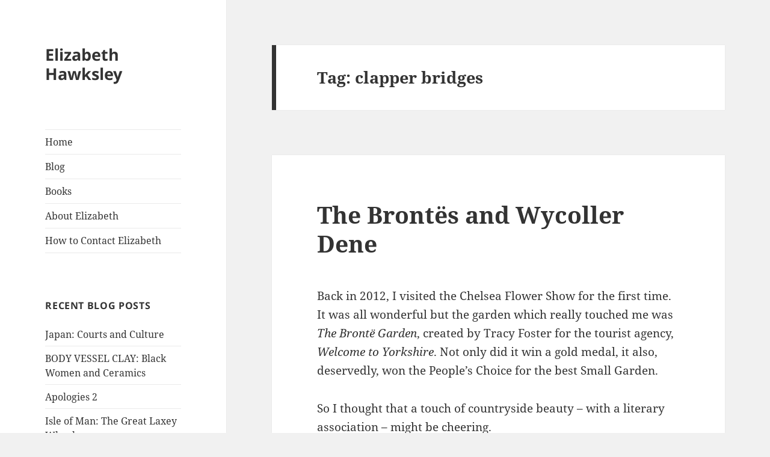

--- FILE ---
content_type: text/html; charset=UTF-8
request_url: http://elizabethhawksley.com/tag/clapper-bridges/
body_size: 10241
content:
<!DOCTYPE html>
<html lang="en-GB" class="no-js">
<head>
	<meta charset="UTF-8">
	<meta name="viewport" content="width=device-width, initial-scale=1.0">
	<link rel="profile" href="https://gmpg.org/xfn/11">
	<link rel="pingback" href="http://elizabethhawksley.com/xmlrpc.php">
	<script>(function(html){html.className = html.className.replace(/\bno-js\b/,'js')})(document.documentElement);</script>
<title>clapper bridges &#8211; Elizabeth Hawksley</title>
<meta name='robots' content='max-image-preview:large' />
<link rel='dns-prefetch' href='//secure.gravatar.com' />
<link rel='dns-prefetch' href='//w.sharethis.com' />
<link rel='dns-prefetch' href='//stats.wp.com' />
<link rel='dns-prefetch' href='//v0.wordpress.com' />
<link rel="alternate" type="application/rss+xml" title="Elizabeth Hawksley &raquo; Feed" href="http://elizabethhawksley.com/feed/" />
<link rel="alternate" type="application/rss+xml" title="Elizabeth Hawksley &raquo; Comments Feed" href="http://elizabethhawksley.com/comments/feed/" />
<link rel="alternate" type="application/rss+xml" title="Elizabeth Hawksley &raquo; clapper bridges Tag Feed" href="http://elizabethhawksley.com/tag/clapper-bridges/feed/" />
<style id='wp-img-auto-sizes-contain-inline-css'>
img:is([sizes=auto i],[sizes^="auto," i]){contain-intrinsic-size:3000px 1500px}
/*# sourceURL=wp-img-auto-sizes-contain-inline-css */
</style>
<link rel='stylesheet' id='twentyfifteen-jetpack-css' href='http://elizabethhawksley.com/wp-content/plugins/jetpack/modules/theme-tools/compat/twentyfifteen.css?ver=15.4' media='all' />
<style id='wp-emoji-styles-inline-css'>

	img.wp-smiley, img.emoji {
		display: inline !important;
		border: none !important;
		box-shadow: none !important;
		height: 1em !important;
		width: 1em !important;
		margin: 0 0.07em !important;
		vertical-align: -0.1em !important;
		background: none !important;
		padding: 0 !important;
	}
/*# sourceURL=wp-emoji-styles-inline-css */
</style>
<style id='wp-block-library-inline-css'>
:root{--wp-block-synced-color:#7a00df;--wp-block-synced-color--rgb:122,0,223;--wp-bound-block-color:var(--wp-block-synced-color);--wp-editor-canvas-background:#ddd;--wp-admin-theme-color:#007cba;--wp-admin-theme-color--rgb:0,124,186;--wp-admin-theme-color-darker-10:#006ba1;--wp-admin-theme-color-darker-10--rgb:0,107,160.5;--wp-admin-theme-color-darker-20:#005a87;--wp-admin-theme-color-darker-20--rgb:0,90,135;--wp-admin-border-width-focus:2px}@media (min-resolution:192dpi){:root{--wp-admin-border-width-focus:1.5px}}.wp-element-button{cursor:pointer}:root .has-very-light-gray-background-color{background-color:#eee}:root .has-very-dark-gray-background-color{background-color:#313131}:root .has-very-light-gray-color{color:#eee}:root .has-very-dark-gray-color{color:#313131}:root .has-vivid-green-cyan-to-vivid-cyan-blue-gradient-background{background:linear-gradient(135deg,#00d084,#0693e3)}:root .has-purple-crush-gradient-background{background:linear-gradient(135deg,#34e2e4,#4721fb 50%,#ab1dfe)}:root .has-hazy-dawn-gradient-background{background:linear-gradient(135deg,#faaca8,#dad0ec)}:root .has-subdued-olive-gradient-background{background:linear-gradient(135deg,#fafae1,#67a671)}:root .has-atomic-cream-gradient-background{background:linear-gradient(135deg,#fdd79a,#004a59)}:root .has-nightshade-gradient-background{background:linear-gradient(135deg,#330968,#31cdcf)}:root .has-midnight-gradient-background{background:linear-gradient(135deg,#020381,#2874fc)}:root{--wp--preset--font-size--normal:16px;--wp--preset--font-size--huge:42px}.has-regular-font-size{font-size:1em}.has-larger-font-size{font-size:2.625em}.has-normal-font-size{font-size:var(--wp--preset--font-size--normal)}.has-huge-font-size{font-size:var(--wp--preset--font-size--huge)}.has-text-align-center{text-align:center}.has-text-align-left{text-align:left}.has-text-align-right{text-align:right}.has-fit-text{white-space:nowrap!important}#end-resizable-editor-section{display:none}.aligncenter{clear:both}.items-justified-left{justify-content:flex-start}.items-justified-center{justify-content:center}.items-justified-right{justify-content:flex-end}.items-justified-space-between{justify-content:space-between}.screen-reader-text{border:0;clip-path:inset(50%);height:1px;margin:-1px;overflow:hidden;padding:0;position:absolute;width:1px;word-wrap:normal!important}.screen-reader-text:focus{background-color:#ddd;clip-path:none;color:#444;display:block;font-size:1em;height:auto;left:5px;line-height:normal;padding:15px 23px 14px;text-decoration:none;top:5px;width:auto;z-index:100000}html :where(.has-border-color){border-style:solid}html :where([style*=border-top-color]){border-top-style:solid}html :where([style*=border-right-color]){border-right-style:solid}html :where([style*=border-bottom-color]){border-bottom-style:solid}html :where([style*=border-left-color]){border-left-style:solid}html :where([style*=border-width]){border-style:solid}html :where([style*=border-top-width]){border-top-style:solid}html :where([style*=border-right-width]){border-right-style:solid}html :where([style*=border-bottom-width]){border-bottom-style:solid}html :where([style*=border-left-width]){border-left-style:solid}html :where(img[class*=wp-image-]){height:auto;max-width:100%}:where(figure){margin:0 0 1em}html :where(.is-position-sticky){--wp-admin--admin-bar--position-offset:var(--wp-admin--admin-bar--height,0px)}@media screen and (max-width:600px){html :where(.is-position-sticky){--wp-admin--admin-bar--position-offset:0px}}

/*# sourceURL=wp-block-library-inline-css */
</style><style id='global-styles-inline-css'>
:root{--wp--preset--aspect-ratio--square: 1;--wp--preset--aspect-ratio--4-3: 4/3;--wp--preset--aspect-ratio--3-4: 3/4;--wp--preset--aspect-ratio--3-2: 3/2;--wp--preset--aspect-ratio--2-3: 2/3;--wp--preset--aspect-ratio--16-9: 16/9;--wp--preset--aspect-ratio--9-16: 9/16;--wp--preset--color--black: #000000;--wp--preset--color--cyan-bluish-gray: #abb8c3;--wp--preset--color--white: #fff;--wp--preset--color--pale-pink: #f78da7;--wp--preset--color--vivid-red: #cf2e2e;--wp--preset--color--luminous-vivid-orange: #ff6900;--wp--preset--color--luminous-vivid-amber: #fcb900;--wp--preset--color--light-green-cyan: #7bdcb5;--wp--preset--color--vivid-green-cyan: #00d084;--wp--preset--color--pale-cyan-blue: #8ed1fc;--wp--preset--color--vivid-cyan-blue: #0693e3;--wp--preset--color--vivid-purple: #9b51e0;--wp--preset--color--dark-gray: #111;--wp--preset--color--light-gray: #f1f1f1;--wp--preset--color--yellow: #f4ca16;--wp--preset--color--dark-brown: #352712;--wp--preset--color--medium-pink: #e53b51;--wp--preset--color--light-pink: #ffe5d1;--wp--preset--color--dark-purple: #2e2256;--wp--preset--color--purple: #674970;--wp--preset--color--blue-gray: #22313f;--wp--preset--color--bright-blue: #55c3dc;--wp--preset--color--light-blue: #e9f2f9;--wp--preset--gradient--vivid-cyan-blue-to-vivid-purple: linear-gradient(135deg,rgb(6,147,227) 0%,rgb(155,81,224) 100%);--wp--preset--gradient--light-green-cyan-to-vivid-green-cyan: linear-gradient(135deg,rgb(122,220,180) 0%,rgb(0,208,130) 100%);--wp--preset--gradient--luminous-vivid-amber-to-luminous-vivid-orange: linear-gradient(135deg,rgb(252,185,0) 0%,rgb(255,105,0) 100%);--wp--preset--gradient--luminous-vivid-orange-to-vivid-red: linear-gradient(135deg,rgb(255,105,0) 0%,rgb(207,46,46) 100%);--wp--preset--gradient--very-light-gray-to-cyan-bluish-gray: linear-gradient(135deg,rgb(238,238,238) 0%,rgb(169,184,195) 100%);--wp--preset--gradient--cool-to-warm-spectrum: linear-gradient(135deg,rgb(74,234,220) 0%,rgb(151,120,209) 20%,rgb(207,42,186) 40%,rgb(238,44,130) 60%,rgb(251,105,98) 80%,rgb(254,248,76) 100%);--wp--preset--gradient--blush-light-purple: linear-gradient(135deg,rgb(255,206,236) 0%,rgb(152,150,240) 100%);--wp--preset--gradient--blush-bordeaux: linear-gradient(135deg,rgb(254,205,165) 0%,rgb(254,45,45) 50%,rgb(107,0,62) 100%);--wp--preset--gradient--luminous-dusk: linear-gradient(135deg,rgb(255,203,112) 0%,rgb(199,81,192) 50%,rgb(65,88,208) 100%);--wp--preset--gradient--pale-ocean: linear-gradient(135deg,rgb(255,245,203) 0%,rgb(182,227,212) 50%,rgb(51,167,181) 100%);--wp--preset--gradient--electric-grass: linear-gradient(135deg,rgb(202,248,128) 0%,rgb(113,206,126) 100%);--wp--preset--gradient--midnight: linear-gradient(135deg,rgb(2,3,129) 0%,rgb(40,116,252) 100%);--wp--preset--gradient--dark-gray-gradient-gradient: linear-gradient(90deg, rgba(17,17,17,1) 0%, rgba(42,42,42,1) 100%);--wp--preset--gradient--light-gray-gradient: linear-gradient(90deg, rgba(241,241,241,1) 0%, rgba(215,215,215,1) 100%);--wp--preset--gradient--white-gradient: linear-gradient(90deg, rgba(255,255,255,1) 0%, rgba(230,230,230,1) 100%);--wp--preset--gradient--yellow-gradient: linear-gradient(90deg, rgba(244,202,22,1) 0%, rgba(205,168,10,1) 100%);--wp--preset--gradient--dark-brown-gradient: linear-gradient(90deg, rgba(53,39,18,1) 0%, rgba(91,67,31,1) 100%);--wp--preset--gradient--medium-pink-gradient: linear-gradient(90deg, rgba(229,59,81,1) 0%, rgba(209,28,51,1) 100%);--wp--preset--gradient--light-pink-gradient: linear-gradient(90deg, rgba(255,229,209,1) 0%, rgba(255,200,158,1) 100%);--wp--preset--gradient--dark-purple-gradient: linear-gradient(90deg, rgba(46,34,86,1) 0%, rgba(66,48,123,1) 100%);--wp--preset--gradient--purple-gradient: linear-gradient(90deg, rgba(103,73,112,1) 0%, rgba(131,93,143,1) 100%);--wp--preset--gradient--blue-gray-gradient: linear-gradient(90deg, rgba(34,49,63,1) 0%, rgba(52,75,96,1) 100%);--wp--preset--gradient--bright-blue-gradient: linear-gradient(90deg, rgba(85,195,220,1) 0%, rgba(43,180,211,1) 100%);--wp--preset--gradient--light-blue-gradient: linear-gradient(90deg, rgba(233,242,249,1) 0%, rgba(193,218,238,1) 100%);--wp--preset--font-size--small: 13px;--wp--preset--font-size--medium: 20px;--wp--preset--font-size--large: 36px;--wp--preset--font-size--x-large: 42px;--wp--preset--spacing--20: 0.44rem;--wp--preset--spacing--30: 0.67rem;--wp--preset--spacing--40: 1rem;--wp--preset--spacing--50: 1.5rem;--wp--preset--spacing--60: 2.25rem;--wp--preset--spacing--70: 3.38rem;--wp--preset--spacing--80: 5.06rem;--wp--preset--shadow--natural: 6px 6px 9px rgba(0, 0, 0, 0.2);--wp--preset--shadow--deep: 12px 12px 50px rgba(0, 0, 0, 0.4);--wp--preset--shadow--sharp: 6px 6px 0px rgba(0, 0, 0, 0.2);--wp--preset--shadow--outlined: 6px 6px 0px -3px rgb(255, 255, 255), 6px 6px rgb(0, 0, 0);--wp--preset--shadow--crisp: 6px 6px 0px rgb(0, 0, 0);}:where(.is-layout-flex){gap: 0.5em;}:where(.is-layout-grid){gap: 0.5em;}body .is-layout-flex{display: flex;}.is-layout-flex{flex-wrap: wrap;align-items: center;}.is-layout-flex > :is(*, div){margin: 0;}body .is-layout-grid{display: grid;}.is-layout-grid > :is(*, div){margin: 0;}:where(.wp-block-columns.is-layout-flex){gap: 2em;}:where(.wp-block-columns.is-layout-grid){gap: 2em;}:where(.wp-block-post-template.is-layout-flex){gap: 1.25em;}:where(.wp-block-post-template.is-layout-grid){gap: 1.25em;}.has-black-color{color: var(--wp--preset--color--black) !important;}.has-cyan-bluish-gray-color{color: var(--wp--preset--color--cyan-bluish-gray) !important;}.has-white-color{color: var(--wp--preset--color--white) !important;}.has-pale-pink-color{color: var(--wp--preset--color--pale-pink) !important;}.has-vivid-red-color{color: var(--wp--preset--color--vivid-red) !important;}.has-luminous-vivid-orange-color{color: var(--wp--preset--color--luminous-vivid-orange) !important;}.has-luminous-vivid-amber-color{color: var(--wp--preset--color--luminous-vivid-amber) !important;}.has-light-green-cyan-color{color: var(--wp--preset--color--light-green-cyan) !important;}.has-vivid-green-cyan-color{color: var(--wp--preset--color--vivid-green-cyan) !important;}.has-pale-cyan-blue-color{color: var(--wp--preset--color--pale-cyan-blue) !important;}.has-vivid-cyan-blue-color{color: var(--wp--preset--color--vivid-cyan-blue) !important;}.has-vivid-purple-color{color: var(--wp--preset--color--vivid-purple) !important;}.has-black-background-color{background-color: var(--wp--preset--color--black) !important;}.has-cyan-bluish-gray-background-color{background-color: var(--wp--preset--color--cyan-bluish-gray) !important;}.has-white-background-color{background-color: var(--wp--preset--color--white) !important;}.has-pale-pink-background-color{background-color: var(--wp--preset--color--pale-pink) !important;}.has-vivid-red-background-color{background-color: var(--wp--preset--color--vivid-red) !important;}.has-luminous-vivid-orange-background-color{background-color: var(--wp--preset--color--luminous-vivid-orange) !important;}.has-luminous-vivid-amber-background-color{background-color: var(--wp--preset--color--luminous-vivid-amber) !important;}.has-light-green-cyan-background-color{background-color: var(--wp--preset--color--light-green-cyan) !important;}.has-vivid-green-cyan-background-color{background-color: var(--wp--preset--color--vivid-green-cyan) !important;}.has-pale-cyan-blue-background-color{background-color: var(--wp--preset--color--pale-cyan-blue) !important;}.has-vivid-cyan-blue-background-color{background-color: var(--wp--preset--color--vivid-cyan-blue) !important;}.has-vivid-purple-background-color{background-color: var(--wp--preset--color--vivid-purple) !important;}.has-black-border-color{border-color: var(--wp--preset--color--black) !important;}.has-cyan-bluish-gray-border-color{border-color: var(--wp--preset--color--cyan-bluish-gray) !important;}.has-white-border-color{border-color: var(--wp--preset--color--white) !important;}.has-pale-pink-border-color{border-color: var(--wp--preset--color--pale-pink) !important;}.has-vivid-red-border-color{border-color: var(--wp--preset--color--vivid-red) !important;}.has-luminous-vivid-orange-border-color{border-color: var(--wp--preset--color--luminous-vivid-orange) !important;}.has-luminous-vivid-amber-border-color{border-color: var(--wp--preset--color--luminous-vivid-amber) !important;}.has-light-green-cyan-border-color{border-color: var(--wp--preset--color--light-green-cyan) !important;}.has-vivid-green-cyan-border-color{border-color: var(--wp--preset--color--vivid-green-cyan) !important;}.has-pale-cyan-blue-border-color{border-color: var(--wp--preset--color--pale-cyan-blue) !important;}.has-vivid-cyan-blue-border-color{border-color: var(--wp--preset--color--vivid-cyan-blue) !important;}.has-vivid-purple-border-color{border-color: var(--wp--preset--color--vivid-purple) !important;}.has-vivid-cyan-blue-to-vivid-purple-gradient-background{background: var(--wp--preset--gradient--vivid-cyan-blue-to-vivid-purple) !important;}.has-light-green-cyan-to-vivid-green-cyan-gradient-background{background: var(--wp--preset--gradient--light-green-cyan-to-vivid-green-cyan) !important;}.has-luminous-vivid-amber-to-luminous-vivid-orange-gradient-background{background: var(--wp--preset--gradient--luminous-vivid-amber-to-luminous-vivid-orange) !important;}.has-luminous-vivid-orange-to-vivid-red-gradient-background{background: var(--wp--preset--gradient--luminous-vivid-orange-to-vivid-red) !important;}.has-very-light-gray-to-cyan-bluish-gray-gradient-background{background: var(--wp--preset--gradient--very-light-gray-to-cyan-bluish-gray) !important;}.has-cool-to-warm-spectrum-gradient-background{background: var(--wp--preset--gradient--cool-to-warm-spectrum) !important;}.has-blush-light-purple-gradient-background{background: var(--wp--preset--gradient--blush-light-purple) !important;}.has-blush-bordeaux-gradient-background{background: var(--wp--preset--gradient--blush-bordeaux) !important;}.has-luminous-dusk-gradient-background{background: var(--wp--preset--gradient--luminous-dusk) !important;}.has-pale-ocean-gradient-background{background: var(--wp--preset--gradient--pale-ocean) !important;}.has-electric-grass-gradient-background{background: var(--wp--preset--gradient--electric-grass) !important;}.has-midnight-gradient-background{background: var(--wp--preset--gradient--midnight) !important;}.has-small-font-size{font-size: var(--wp--preset--font-size--small) !important;}.has-medium-font-size{font-size: var(--wp--preset--font-size--medium) !important;}.has-large-font-size{font-size: var(--wp--preset--font-size--large) !important;}.has-x-large-font-size{font-size: var(--wp--preset--font-size--x-large) !important;}
/*# sourceURL=global-styles-inline-css */
</style>

<style id='classic-theme-styles-inline-css'>
/*! This file is auto-generated */
.wp-block-button__link{color:#fff;background-color:#32373c;border-radius:9999px;box-shadow:none;text-decoration:none;padding:calc(.667em + 2px) calc(1.333em + 2px);font-size:1.125em}.wp-block-file__button{background:#32373c;color:#fff;text-decoration:none}
/*# sourceURL=/wp-includes/css/classic-themes.min.css */
</style>
<link rel='stylesheet' id='twentyfifteen-fonts-css' href='http://elizabethhawksley.com/wp-content/themes/twentyfifteen/assets/fonts/noto-sans-plus-noto-serif-plus-inconsolata.css?ver=20230328' media='all' />
<link rel='stylesheet' id='genericons-css' href='http://elizabethhawksley.com/wp-content/plugins/jetpack/_inc/genericons/genericons/genericons.css?ver=3.1' media='all' />
<link rel='stylesheet' id='twentyfifteen-style-css' href='http://elizabethhawksley.com/wp-content/themes/twentyfifteen/style.css?ver=20241112' media='all' />
<link rel='stylesheet' id='twentyfifteen-block-style-css' href='http://elizabethhawksley.com/wp-content/themes/twentyfifteen/css/blocks.css?ver=20240715' media='all' />
<link rel='stylesheet' id='eeb-css-frontend-css' href='http://elizabethhawksley.com/wp-content/plugins/email-encoder-bundle/core/includes/assets/css/style.css?ver=251111-103928' media='all' />
<script src="http://elizabethhawksley.com/wp-includes/js/jquery/jquery.min.js?ver=3.7.1" id="jquery-core-js"></script>
<script src="http://elizabethhawksley.com/wp-includes/js/jquery/jquery-migrate.min.js?ver=3.4.1" id="jquery-migrate-js"></script>
<script id="twentyfifteen-script-js-extra">
var screenReaderText = {"expand":"\u003Cspan class=\"screen-reader-text\"\u003Eexpand child menu\u003C/span\u003E","collapse":"\u003Cspan class=\"screen-reader-text\"\u003Ecollapse child menu\u003C/span\u003E"};
//# sourceURL=twentyfifteen-script-js-extra
</script>
<script src="http://elizabethhawksley.com/wp-content/themes/twentyfifteen/js/functions.js?ver=20221101" id="twentyfifteen-script-js" defer data-wp-strategy="defer"></script>
<script src="http://elizabethhawksley.com/wp-content/plugins/email-encoder-bundle/core/includes/assets/js/custom.js?ver=251111-103928" id="eeb-js-frontend-js"></script>
<script id='st_insights_js' src="http://w.sharethis.com/button/st_insights.js?publisher=eba0f3ba-f9ab-408c-bc68-c28af5afe749&amp;product=feather&amp;ver=1762900782" id="feather-sharethis-js"></script>
<link rel="https://api.w.org/" href="http://elizabethhawksley.com/wp-json/" /><link rel="alternate" title="JSON" type="application/json" href="http://elizabethhawksley.com/wp-json/wp/v2/tags/973" /><link rel="EditURI" type="application/rsd+xml" title="RSD" href="http://elizabethhawksley.com/xmlrpc.php?rsd" />
<meta name="generator" content="WordPress 6.9" />
	<style>img#wpstats{display:none}</style>
		
<style type="text/css"></style>

<!-- Jetpack Open Graph Tags -->
<meta property="og:type" content="website" />
<meta property="og:title" content="clapper bridges &#8211; Elizabeth Hawksley" />
<meta property="og:url" content="http://elizabethhawksley.com/tag/clapper-bridges/" />
<meta property="og:site_name" content="Elizabeth Hawksley" />
<meta property="og:image" content="https://s0.wp.com/i/blank.jpg" />
<meta property="og:image:width" content="200" />
<meta property="og:image:height" content="200" />
<meta property="og:image:alt" content="" />
<meta property="og:locale" content="en_GB" />

<!-- End Jetpack Open Graph Tags -->
<style>
.synved-social-resolution-single {
display: inline-block;
}
.synved-social-resolution-normal {
display: inline-block;
}
.synved-social-resolution-hidef {
display: none;
}

@media only screen and (min--moz-device-pixel-ratio: 2),
only screen and (-o-min-device-pixel-ratio: 2/1),
only screen and (-webkit-min-device-pixel-ratio: 2),
only screen and (min-device-pixel-ratio: 2),
only screen and (min-resolution: 2dppx),
only screen and (min-resolution: 192dpi) {
	.synved-social-resolution-normal {
	display: none;
	}
	.synved-social-resolution-hidef {
	display: inline-block;
	}
}
</style>		<style id="wp-custom-css">
			* table, * td  {border:0 none;}		</style>
		</head>

<body class="archive tag tag-clapper-bridges tag-973 wp-embed-responsive wp-theme-twentyfifteen">
<div id="page" class="hfeed site">
	<a class="skip-link screen-reader-text" href="#content">
		Skip to content	</a>

	<div id="sidebar" class="sidebar">
		<header id="masthead" class="site-header">
			<div class="site-branding">
										<p class="site-title"><a href="http://elizabethhawksley.com/" rel="home">Elizabeth Hawksley</a></p>
										<button class="secondary-toggle">Menu and widgets</button>
			</div><!-- .site-branding -->
		</header><!-- .site-header -->

			<div id="secondary" class="secondary">

					<nav id="site-navigation" class="main-navigation">
				<div class="menu-fake-primary-container"><ul id="menu-fake-primary" class="nav-menu"><li id="menu-item-137" class="menu-item menu-item-type-post_type menu-item-object-page menu-item-home menu-item-137"><a href="http://elizabethhawksley.com/">Home</a></li>
<li id="menu-item-136" class="menu-item menu-item-type-post_type menu-item-object-page current_page_parent menu-item-136"><a href="http://elizabethhawksley.com/blog/">Blog</a></li>
<li id="menu-item-134" class="menu-item menu-item-type-post_type menu-item-object-page menu-item-134"><a href="http://elizabethhawksley.com/books/">Books</a></li>
<li id="menu-item-135" class="menu-item menu-item-type-post_type menu-item-object-page menu-item-135"><a href="http://elizabethhawksley.com/about-elizabeth/">About Elizabeth</a></li>
<li id="menu-item-4978" class="menu-item menu-item-type-post_type menu-item-object-page menu-item-4978"><a href="http://elizabethhawksley.com/contact/">How to Contact Elizabeth</a></li>
</ul></div>			</nav><!-- .main-navigation -->
		
		
					<div id="widget-area" class="widget-area" role="complementary">
				
		<aside id="recent-posts-2" class="widget widget_recent_entries">
		<h2 class="widget-title">Recent Blog Posts</h2><nav aria-label="Recent Blog Posts">
		<ul>
											<li>
					<a href="http://elizabethhawksley.com/japan-courts-and-culture/">Japan: Courts and Culture</a>
									</li>
											<li>
					<a href="http://elizabethhawksley.com/body-vessel-clay-black-women-and-ceramics/">BODY VESSEL CLAY: Black Women and Ceramics</a>
									</li>
											<li>
					<a href="http://elizabethhawksley.com/apologies-2/">Apologies 2</a>
									</li>
											<li>
					<a href="http://elizabethhawksley.com/isle-of-man-the-great-laxey-wheel/">Isle of Man: The Great Laxey Wheel</a>
									</li>
											<li>
					<a href="http://elizabethhawksley.com/isle-of-man-cregneash-open-air-museum/">Isle of Man: Cregneash Open Air Museum</a>
									</li>
											<li>
					<a href="http://elizabethhawksley.com/elizabeth-hawksley-apologies/">Elizabeth Hawksley: Apologies</a>
									</li>
											<li>
					<a href="http://elizabethhawksley.com/georgette-heyer-faros-daughter/">Georgette Heyer: Faro&#8217;s Daughter</a>
									</li>
											<li>
					<a href="http://elizabethhawksley.com/what-the-servants-did/">What the Servants Did</a>
									</li>
											<li>
					<a href="http://elizabethhawksley.com/the-hartfield-inheritance-comes-out-in-e-books/">&#8216;The Hartfield Inheritance&#8217; comes out in e-books</a>
									</li>
											<li>
					<a href="http://elizabethhawksley.com/the-fascination-of-street-furniture/">The Fascination of Street Furniture</a>
									</li>
					</ul>

		</nav></aside><aside id="categories-2" class="widget widget_categories"><h2 class="widget-title">Categories</h2><nav aria-label="Categories">
			<ul>
					<li class="cat-item cat-item-822"><a href="http://elizabethhawksley.com/category/exhib/2tp/">2 Temple Place</a>
</li>
	<li class="cat-item cat-item-821"><a href="http://elizabethhawksley.com/category/exhib/bl/">British Library</a>
</li>
	<li class="cat-item cat-item-981"><a href="http://elizabethhawksley.com/category/exhib/british-museum/">British Museum</a>
</li>
	<li class="cat-item cat-item-812"><a href="http://elizabethhawksley.com/category/exhib/bp/">Buckingham Palace</a>
</li>
	<li class="cat-item cat-item-819"><a href="http://elizabethhawksley.com/category/trav/bul/">Bulgaria</a>
</li>
	<li class="cat-item cat-item-158"><a href="http://elizabethhawksley.com/category/arts/">Celebrating the Arts</a>
</li>
	<li class="cat-item cat-item-807"><a href="http://elizabethhawksley.com/category/lit/chcl/">Children&#039;s Classics</a>
</li>
	<li class="cat-item cat-item-478"><a href="http://elizabethhawksley.com/category/class/">Classical world</a>
</li>
	<li class="cat-item cat-item-159"><a href="http://elizabethhawksley.com/category/cw/">Creative Writing</a>
</li>
	<li class="cat-item cat-item-157"><a href="http://elizabethhawksley.com/category/myl/">Episodes in my Life</a>
</li>
	<li class="cat-item cat-item-8"><a href="http://elizabethhawksley.com/category/exhib/">Exhibitions</a>
</li>
	<li class="cat-item cat-item-154"><a href="http://elizabethhawksley.com/category/exl/">Exploring London</a>
</li>
	<li class="cat-item cat-item-480"><a href="http://elizabethhawksley.com/category/fash/">Fashion</a>
</li>
	<li class="cat-item cat-item-810"><a href="http://elizabethhawksley.com/category/nat-wld/gdns/">Gardens</a>
</li>
	<li class="cat-item cat-item-815"><a href="http://elizabethhawksley.com/category/jaw/gh/">Georgette Heyer</a>
</li>
	<li class="cat-item cat-item-160"><a href="http://elizabethhawksley.com/category/hist/">History</a>
</li>
	<li class="cat-item cat-item-479"><a href="http://elizabethhawksley.com/category/homes/">Houses big and small</a>
</li>
	<li class="cat-item cat-item-818"><a href="http://elizabethhawksley.com/category/trav/ire/">Ireland</a>
</li>
	<li class="cat-item cat-item-817"><a href="http://elizabethhawksley.com/category/trav/it/">Italy</a>
</li>
	<li class="cat-item cat-item-155"><a href="http://elizabethhawksley.com/category/jaw/">Jane Austen and her World</a>
</li>
	<li class="cat-item cat-item-808"><a href="http://elizabethhawksley.com/category/jaw/ja-novels/">Jane Austen&#039;s Novels</a>
</li>
	<li class="cat-item cat-item-9"><a href="http://elizabethhawksley.com/category/lit/">Literature</a>
</li>
	<li class="cat-item cat-item-820"><a href="http://elizabethhawksley.com/category/exl/livery/">Livery Companies</a>
</li>
	<li class="cat-item cat-item-1"><a href="http://elizabethhawksley.com/category/misc/">Miscellaneous</a>
</li>
	<li class="cat-item cat-item-6"><a href="http://elizabethhawksley.com/category/music/">Music</a>
</li>
	<li class="cat-item cat-item-481"><a href="http://elizabethhawksley.com/category/note/">Notable People</a>
</li>
	<li class="cat-item cat-item-809"><a href="http://elizabethhawksley.com/category/lit/poets/">Poets</a>
</li>
	<li class="cat-item cat-item-811"><a href="http://elizabethhawksley.com/category/exhib/qg/">Queen&#039;s Gallery</a>
</li>
	<li class="cat-item cat-item-477"><a href="http://elizabethhawksley.com/category/royal/">Royal Connections</a>
</li>
	<li class="cat-item cat-item-207"><a href="http://elizabethhawksley.com/category/nat-wld/">The Natural World</a>
</li>
	<li class="cat-item cat-item-5"><a href="http://elizabethhawksley.com/category/theatre/">Theatre</a>
</li>
	<li class="cat-item cat-item-816"><a href="http://elizabethhawksley.com/category/trav/">Travelling abroad</a>
</li>
	<li class="cat-item cat-item-813"><a href="http://elizabethhawksley.com/category/exhib/va/">V &amp; A</a>
</li>
	<li class="cat-item cat-item-476"><a href="http://elizabethhawksley.com/category/vict/">Victorian Age</a>
</li>
	<li class="cat-item cat-item-990"><a href="http://elizabethhawksley.com/category/cw/writing-tips/">Writing Tips</a>
</li>
			</ul>

			</nav></aside>			</div><!-- .widget-area -->
		
	</div><!-- .secondary -->

	</div><!-- .sidebar -->

	<div id="content" class="site-content">

	<section id="primary" class="content-area">
		<main id="main" class="site-main">

		
			<header class="page-header">
				<h1 class="page-title">Tag: <span>clapper bridges</span></h1>			</header><!-- .page-header -->

			
<article id="post-4945" class="post-4945 post type-post status-publish format-standard hentry category-lit category-note category-nat-wld tag-charlotte-bronte tag-clapper-bridges tag-wycoller">
	
	<header class="entry-header">
		<h2 class="entry-title"><a href="http://elizabethhawksley.com/the-brontes-come-to-wycoller/" rel="bookmark">The Brontës and Wycoller Dene</a></h2>	</header><!-- .entry-header -->

	<div class="entry-content">
		<p>Back in 2012, I visited the Chelsea Flower Show for the first time. It was all wonderful but the garden which really touched me was <em>The Brontë Garden</em>, created by Tracy Foster for the tourist agency, <em>Welcome to Yorkshire</em>. Not only did it win a gold medal, it also, deservedly, won the People’s Choice for the best Small Garden.</p>
<p>So I thought that a touch of countryside beauty &#8211; with a literary association &#8211; might be cheering.</p>
<p style="text-align: center;"><img fetchpriority="high" decoding="async" class="alignnone wp-image-4949" src="http://elizabethhawksley.com/wp-content/uploads/2021/01/220px-Wycoller_clapper_bridge.jpg" alt="" width="400" height="300" srcset="http://elizabethhawksley.com/wp-content/uploads/2021/01/220px-Wycoller_clapper_bridge.jpg 220w, http://elizabethhawksley.com/wp-content/uploads/2021/01/220px-Wycoller_clapper_bridge-150x113.jpg 150w" sizes="(max-width: 400px) 100vw, 400px" /></p>
<p style="text-align: center;"><em>Bridges over Wycoller Beck</em> <a href="http://elizabethhawksley.com/the-brontes-come-to-wycoller/#more-4945" class="more-link">Continue reading <span class="screen-reader-text">The Brontës and Wycoller Dene</span></a></p>
<p style="text-align:center;font-size: 12px">Please share this page...</p><div class="synved-social-container synved-social-container-share" style="text-align: center"><a class="synved-social-button synved-social-button-share synved-social-size-24 synved-social-resolution-normal synved-social-provider-facebook nolightbox" data-provider="facebook" target="_blank" rel="nofollow" title="Share on Facebook" href="https://www.facebook.com/sharer.php?u=https%3A%2F%2Fwp.me%2Fp79X3t-1hL&#038;t=The%20Bront%C3%ABs%20and%20Wycoller%20Dene&#038;s=100&#038;p&#091;url&#093;=https%3A%2F%2Fwp.me%2Fp79X3t-1hL&#038;p&#091;images&#093;&#091;0&#093;=http%3A%2F%2Felizabethhawksley.com%2Fwp-content%2Fuploads%2F2021%2F01%2F220px-Wycoller_clapper_bridge.jpg&#038;p&#091;title&#093;=The%20Bront%C3%ABs%20and%20Wycoller%20Dene" style="font-size: 0px;width:24px;height:24px;margin:0;margin-bottom:5px;margin-right:5px"><img decoding="async" alt="Facebook" title="Share on Facebook" class="synved-share-image synved-social-image synved-social-image-share" width="24" height="24" style="display: inline;width:24px;height:24px;margin: 0;padding: 0;border: none;box-shadow: none" src="http://elizabethhawksley.com/wp-content/plugins/social-media-feather/synved-social/image/social/regular/24x24/facebook.png" /></a><a class="synved-social-button synved-social-button-share synved-social-size-24 synved-social-resolution-normal synved-social-provider-twitter nolightbox" data-provider="twitter" target="_blank" rel="nofollow" title="Share on Twitter" href="https://twitter.com/intent/tweet?url=https%3A%2F%2Fwp.me%2Fp79X3t-1hL&#038;text=Hello%20there%20-%20please%20visit%20Elizabeth%27s%20site" style="font-size: 0px;width:24px;height:24px;margin:0;margin-bottom:5px;margin-right:5px"><img decoding="async" alt="twitter" title="Share on Twitter" class="synved-share-image synved-social-image synved-social-image-share" width="24" height="24" style="display: inline;width:24px;height:24px;margin: 0;padding: 0;border: none;box-shadow: none" src="http://elizabethhawksley.com/wp-content/plugins/social-media-feather/synved-social/image/social/regular/24x24/twitter.png" /></a><a class="synved-social-button synved-social-button-share synved-social-size-24 synved-social-resolution-normal synved-social-provider-reddit nolightbox" data-provider="reddit" target="_blank" rel="nofollow" title="Share on Reddit" href="https://www.reddit.com/submit?url=https%3A%2F%2Fwp.me%2Fp79X3t-1hL&#038;title=The%20Bront%C3%ABs%20and%20Wycoller%20Dene" style="font-size: 0px;width:24px;height:24px;margin:0;margin-bottom:5px;margin-right:5px"><img loading="lazy" decoding="async" alt="reddit" title="Share on Reddit" class="synved-share-image synved-social-image synved-social-image-share" width="24" height="24" style="display: inline;width:24px;height:24px;margin: 0;padding: 0;border: none;box-shadow: none" src="http://elizabethhawksley.com/wp-content/plugins/social-media-feather/synved-social/image/social/regular/24x24/reddit.png" /></a><a class="synved-social-button synved-social-button-share synved-social-size-24 synved-social-resolution-normal synved-social-provider-pinterest nolightbox" data-provider="pinterest" target="_blank" rel="nofollow" title="Pin it with Pinterest" href="https://pinterest.com/pin/create/button/?url=https%3A%2F%2Fwp.me%2Fp79X3t-1hL&#038;media=http%3A%2F%2Felizabethhawksley.com%2Fwp-content%2Fuploads%2F2021%2F01%2F220px-Wycoller_clapper_bridge.jpg&#038;description=The%20Bront%C3%ABs%20and%20Wycoller%20Dene" style="font-size: 0px;width:24px;height:24px;margin:0;margin-bottom:5px;margin-right:5px"><img loading="lazy" decoding="async" alt="pinterest" title="Pin it with Pinterest" class="synved-share-image synved-social-image synved-social-image-share" width="24" height="24" style="display: inline;width:24px;height:24px;margin: 0;padding: 0;border: none;box-shadow: none" src="http://elizabethhawksley.com/wp-content/plugins/social-media-feather/synved-social/image/social/regular/24x24/pinterest.png" /></a><a class="synved-social-button synved-social-button-share synved-social-size-24 synved-social-resolution-normal synved-social-provider-tumblr nolightbox" data-provider="tumblr" target="_blank" rel="nofollow" title="Share on tumblr" href="https://tumblr.com/share?s=&#038;v=3&#038;t=The%20Bront%C3%ABs%20and%20Wycoller%20Dene&#038;u=https%3A%2F%2Fwp.me%2Fp79X3t-1hL" style="font-size: 0px;width:24px;height:24px;margin:0;margin-bottom:5px;margin-right:5px"><img loading="lazy" decoding="async" alt="tumblr" title="Share on tumblr" class="synved-share-image synved-social-image synved-social-image-share" width="24" height="24" style="display: inline;width:24px;height:24px;margin: 0;padding: 0;border: none;box-shadow: none" src="http://elizabethhawksley.com/wp-content/plugins/social-media-feather/synved-social/image/social/regular/24x24/tumblr.png" /></a><a class="synved-social-button synved-social-button-share synved-social-size-24 synved-social-resolution-normal synved-social-provider-mail nolightbox mail-link" data-provider="mail" rel="nofollow" title="Share by email" href="javascript:;" data-enc-email="?fhowrpg=Gur%20Oebag%P3%NOf%20naq%20Jlpbyyre%20Qrar&obql=Uryyb%20gurer%20-%20cyrnfr%20ivfvg%20Ryvmnorgu%27f%20fvgr:%20uggcf%3N%2S%2Sjc.zr%2Sc79K3g-1uY" style="font-size: 0px;width:24px;height:24px;margin:0;margin-bottom:5px" data-wpel-link="ignore"><img loading="lazy" decoding="async" alt="mail" title="Share by email" class="synved-share-image synved-social-image synved-social-image-share" width="24" height="24" style="display: inline;width:24px;height:24px;margin: 0;padding: 0;border: none;box-shadow: none" src="http://elizabethhawksley.com/wp-content/plugins/social-media-feather/synved-social/image/social/regular/24x24/mail.png" /></a><a class="synved-social-button synved-social-button-share synved-social-size-24 synved-social-resolution-hidef synved-social-provider-facebook nolightbox" data-provider="facebook" target="_blank" rel="nofollow" title="Share on Facebook" href="https://www.facebook.com/sharer.php?u=https%3A%2F%2Fwp.me%2Fp79X3t-1hL&#038;t=The%20Bront%C3%ABs%20and%20Wycoller%20Dene&#038;s=100&#038;p&#091;url&#093;=https%3A%2F%2Fwp.me%2Fp79X3t-1hL&#038;p&#091;images&#093;&#091;0&#093;=http%3A%2F%2Felizabethhawksley.com%2Fwp-content%2Fuploads%2F2021%2F01%2F220px-Wycoller_clapper_bridge.jpg&#038;p&#091;title&#093;=The%20Bront%C3%ABs%20and%20Wycoller%20Dene" style="font-size: 0px;width:24px;height:24px;margin:0;margin-bottom:5px;margin-right:5px"><img loading="lazy" decoding="async" alt="Facebook" title="Share on Facebook" class="synved-share-image synved-social-image synved-social-image-share" width="24" height="24" style="display: inline;width:24px;height:24px;margin: 0;padding: 0;border: none;box-shadow: none" src="http://elizabethhawksley.com/wp-content/plugins/social-media-feather/synved-social/image/social/regular/48x48/facebook.png" /></a><a class="synved-social-button synved-social-button-share synved-social-size-24 synved-social-resolution-hidef synved-social-provider-twitter nolightbox" data-provider="twitter" target="_blank" rel="nofollow" title="Share on Twitter" href="https://twitter.com/intent/tweet?url=https%3A%2F%2Fwp.me%2Fp79X3t-1hL&#038;text=Hello%20there%20-%20please%20visit%20Elizabeth%27s%20site" style="font-size: 0px;width:24px;height:24px;margin:0;margin-bottom:5px;margin-right:5px"><img loading="lazy" decoding="async" alt="twitter" title="Share on Twitter" class="synved-share-image synved-social-image synved-social-image-share" width="24" height="24" style="display: inline;width:24px;height:24px;margin: 0;padding: 0;border: none;box-shadow: none" src="http://elizabethhawksley.com/wp-content/plugins/social-media-feather/synved-social/image/social/regular/48x48/twitter.png" /></a><a class="synved-social-button synved-social-button-share synved-social-size-24 synved-social-resolution-hidef synved-social-provider-reddit nolightbox" data-provider="reddit" target="_blank" rel="nofollow" title="Share on Reddit" href="https://www.reddit.com/submit?url=https%3A%2F%2Fwp.me%2Fp79X3t-1hL&#038;title=The%20Bront%C3%ABs%20and%20Wycoller%20Dene" style="font-size: 0px;width:24px;height:24px;margin:0;margin-bottom:5px;margin-right:5px"><img loading="lazy" decoding="async" alt="reddit" title="Share on Reddit" class="synved-share-image synved-social-image synved-social-image-share" width="24" height="24" style="display: inline;width:24px;height:24px;margin: 0;padding: 0;border: none;box-shadow: none" src="http://elizabethhawksley.com/wp-content/plugins/social-media-feather/synved-social/image/social/regular/48x48/reddit.png" /></a><a class="synved-social-button synved-social-button-share synved-social-size-24 synved-social-resolution-hidef synved-social-provider-pinterest nolightbox" data-provider="pinterest" target="_blank" rel="nofollow" title="Pin it with Pinterest" href="https://pinterest.com/pin/create/button/?url=https%3A%2F%2Fwp.me%2Fp79X3t-1hL&#038;media=http%3A%2F%2Felizabethhawksley.com%2Fwp-content%2Fuploads%2F2021%2F01%2F220px-Wycoller_clapper_bridge.jpg&#038;description=The%20Bront%C3%ABs%20and%20Wycoller%20Dene" style="font-size: 0px;width:24px;height:24px;margin:0;margin-bottom:5px;margin-right:5px"><img loading="lazy" decoding="async" alt="pinterest" title="Pin it with Pinterest" class="synved-share-image synved-social-image synved-social-image-share" width="24" height="24" style="display: inline;width:24px;height:24px;margin: 0;padding: 0;border: none;box-shadow: none" src="http://elizabethhawksley.com/wp-content/plugins/social-media-feather/synved-social/image/social/regular/48x48/pinterest.png" /></a><a class="synved-social-button synved-social-button-share synved-social-size-24 synved-social-resolution-hidef synved-social-provider-tumblr nolightbox" data-provider="tumblr" target="_blank" rel="nofollow" title="Share on tumblr" href="https://tumblr.com/share?s=&#038;v=3&#038;t=The%20Bront%C3%ABs%20and%20Wycoller%20Dene&#038;u=https%3A%2F%2Fwp.me%2Fp79X3t-1hL" style="font-size: 0px;width:24px;height:24px;margin:0;margin-bottom:5px;margin-right:5px"><img loading="lazy" decoding="async" alt="tumblr" title="Share on tumblr" class="synved-share-image synved-social-image synved-social-image-share" width="24" height="24" style="display: inline;width:24px;height:24px;margin: 0;padding: 0;border: none;box-shadow: none" src="http://elizabethhawksley.com/wp-content/plugins/social-media-feather/synved-social/image/social/regular/48x48/tumblr.png" /></a><a class="synved-social-button synved-social-button-share synved-social-size-24 synved-social-resolution-hidef synved-social-provider-mail nolightbox mail-link" data-provider="mail" rel="nofollow" title="Share by email" href="javascript:;" data-enc-email="?fhowrpg=Gur%20Oebag%P3%NOf%20naq%20Jlpbyyre%20Qrar&obql=Uryyb%20gurer%20-%20cyrnfr%20ivfvg%20Ryvmnorgu%27f%20fvgr:%20uggcf%3N%2S%2Sjc.zr%2Sc79K3g-1uY" style="font-size: 0px;width:24px;height:24px;margin:0;margin-bottom:5px" data-wpel-link="ignore"><img loading="lazy" decoding="async" alt="mail" title="Share by email" class="synved-share-image synved-social-image synved-social-image-share" width="24" height="24" style="display: inline;width:24px;height:24px;margin: 0;padding: 0;border: none;box-shadow: none" src="http://elizabethhawksley.com/wp-content/plugins/social-media-feather/synved-social/image/social/regular/48x48/mail.png" /></a></div>	</div><!-- .entry-content -->

	
	<footer class="entry-footer">
		<span class="posted-on"><span class="screen-reader-text">Posted on </span><a href="http://elizabethhawksley.com/the-brontes-come-to-wycoller/" rel="bookmark"><time class="entry-date published" datetime="2021-01-24T10:52:22+00:00">January 24, 2021</time><time class="updated" datetime="2021-01-24T14:01:17+00:00">January 24, 2021</time></a></span><span class="cat-links"><span class="screen-reader-text">Categories </span><a href="http://elizabethhawksley.com/category/lit/" rel="category tag">Literature</a>, <a href="http://elizabethhawksley.com/category/note/" rel="category tag">Notable People</a>, <a href="http://elizabethhawksley.com/category/nat-wld/" rel="category tag">The Natural World</a></span><span class="tags-links"><span class="screen-reader-text">Tags </span><a href="http://elizabethhawksley.com/tag/charlotte-bronte/" rel="tag">Charlotte Brontë</a>, <a href="http://elizabethhawksley.com/tag/clapper-bridges/" rel="tag">clapper bridges</a>, <a href="http://elizabethhawksley.com/tag/wycoller/" rel="tag">Wycoller</a></span><span class="comments-link"><a href="http://elizabethhawksley.com/the-brontes-come-to-wycoller/#comments">2 Comments<span class="screen-reader-text"> on The Brontës and Wycoller Dene</span></a></span>			</footer><!-- .entry-footer -->

</article><!-- #post-4945 -->

		</main><!-- .site-main -->
	</section><!-- .content-area -->


	</div><!-- .site-content -->

	<footer id="colophon" class="site-footer">
		<div class="site-info">
						<a class="privacy-policy-link" href="http://elizabethhawksley.com/contact/privacy/" rel="privacy-policy">Privacy Policy</a><span role="separator" aria-hidden="true"></span>			<a href="https://wordpress.org/" class="imprint">
				Proudly powered by WordPress			</a>
		</div><!-- .site-info -->
	</footer><!-- .site-footer -->

</div><!-- .site -->

<script type="speculationrules">
{"prefetch":[{"source":"document","where":{"and":[{"href_matches":"/*"},{"not":{"href_matches":["/wp-*.php","/wp-admin/*","/wp-content/uploads/*","/wp-content/*","/wp-content/plugins/*","/wp-content/themes/twentyfifteen/*","/*\\?(.+)"]}},{"not":{"selector_matches":"a[rel~=\"nofollow\"]"}},{"not":{"selector_matches":".no-prefetch, .no-prefetch a"}}]},"eagerness":"conservative"}]}
</script>
<script id="jetpack-stats-js-before">
_stq = window._stq || [];
_stq.push([ "view", {"v":"ext","blog":"105806315","post":"0","tz":"0","srv":"elizabethhawksley.com","arch_tag":"clapper-bridges","arch_results":"1","j":"1:15.4"} ]);
_stq.push([ "clickTrackerInit", "105806315", "0" ]);
//# sourceURL=jetpack-stats-js-before
</script>
<script src="https://stats.wp.com/e-202604.js" id="jetpack-stats-js" defer data-wp-strategy="defer"></script>
<script id="wp-emoji-settings" type="application/json">
{"baseUrl":"https://s.w.org/images/core/emoji/17.0.2/72x72/","ext":".png","svgUrl":"https://s.w.org/images/core/emoji/17.0.2/svg/","svgExt":".svg","source":{"concatemoji":"http://elizabethhawksley.com/wp-includes/js/wp-emoji-release.min.js?ver=6.9"}}
</script>
<script type="module">
/*! This file is auto-generated */
const a=JSON.parse(document.getElementById("wp-emoji-settings").textContent),o=(window._wpemojiSettings=a,"wpEmojiSettingsSupports"),s=["flag","emoji"];function i(e){try{var t={supportTests:e,timestamp:(new Date).valueOf()};sessionStorage.setItem(o,JSON.stringify(t))}catch(e){}}function c(e,t,n){e.clearRect(0,0,e.canvas.width,e.canvas.height),e.fillText(t,0,0);t=new Uint32Array(e.getImageData(0,0,e.canvas.width,e.canvas.height).data);e.clearRect(0,0,e.canvas.width,e.canvas.height),e.fillText(n,0,0);const a=new Uint32Array(e.getImageData(0,0,e.canvas.width,e.canvas.height).data);return t.every((e,t)=>e===a[t])}function p(e,t){e.clearRect(0,0,e.canvas.width,e.canvas.height),e.fillText(t,0,0);var n=e.getImageData(16,16,1,1);for(let e=0;e<n.data.length;e++)if(0!==n.data[e])return!1;return!0}function u(e,t,n,a){switch(t){case"flag":return n(e,"\ud83c\udff3\ufe0f\u200d\u26a7\ufe0f","\ud83c\udff3\ufe0f\u200b\u26a7\ufe0f")?!1:!n(e,"\ud83c\udde8\ud83c\uddf6","\ud83c\udde8\u200b\ud83c\uddf6")&&!n(e,"\ud83c\udff4\udb40\udc67\udb40\udc62\udb40\udc65\udb40\udc6e\udb40\udc67\udb40\udc7f","\ud83c\udff4\u200b\udb40\udc67\u200b\udb40\udc62\u200b\udb40\udc65\u200b\udb40\udc6e\u200b\udb40\udc67\u200b\udb40\udc7f");case"emoji":return!a(e,"\ud83e\u1fac8")}return!1}function f(e,t,n,a){let r;const o=(r="undefined"!=typeof WorkerGlobalScope&&self instanceof WorkerGlobalScope?new OffscreenCanvas(300,150):document.createElement("canvas")).getContext("2d",{willReadFrequently:!0}),s=(o.textBaseline="top",o.font="600 32px Arial",{});return e.forEach(e=>{s[e]=t(o,e,n,a)}),s}function r(e){var t=document.createElement("script");t.src=e,t.defer=!0,document.head.appendChild(t)}a.supports={everything:!0,everythingExceptFlag:!0},new Promise(t=>{let n=function(){try{var e=JSON.parse(sessionStorage.getItem(o));if("object"==typeof e&&"number"==typeof e.timestamp&&(new Date).valueOf()<e.timestamp+604800&&"object"==typeof e.supportTests)return e.supportTests}catch(e){}return null}();if(!n){if("undefined"!=typeof Worker&&"undefined"!=typeof OffscreenCanvas&&"undefined"!=typeof URL&&URL.createObjectURL&&"undefined"!=typeof Blob)try{var e="postMessage("+f.toString()+"("+[JSON.stringify(s),u.toString(),c.toString(),p.toString()].join(",")+"));",a=new Blob([e],{type:"text/javascript"});const r=new Worker(URL.createObjectURL(a),{name:"wpTestEmojiSupports"});return void(r.onmessage=e=>{i(n=e.data),r.terminate(),t(n)})}catch(e){}i(n=f(s,u,c,p))}t(n)}).then(e=>{for(const n in e)a.supports[n]=e[n],a.supports.everything=a.supports.everything&&a.supports[n],"flag"!==n&&(a.supports.everythingExceptFlag=a.supports.everythingExceptFlag&&a.supports[n]);var t;a.supports.everythingExceptFlag=a.supports.everythingExceptFlag&&!a.supports.flag,a.supports.everything||((t=a.source||{}).concatemoji?r(t.concatemoji):t.wpemoji&&t.twemoji&&(r(t.twemoji),r(t.wpemoji)))});
//# sourceURL=http://elizabethhawksley.com/wp-includes/js/wp-emoji-loader.min.js
</script>

</body>
</html>
